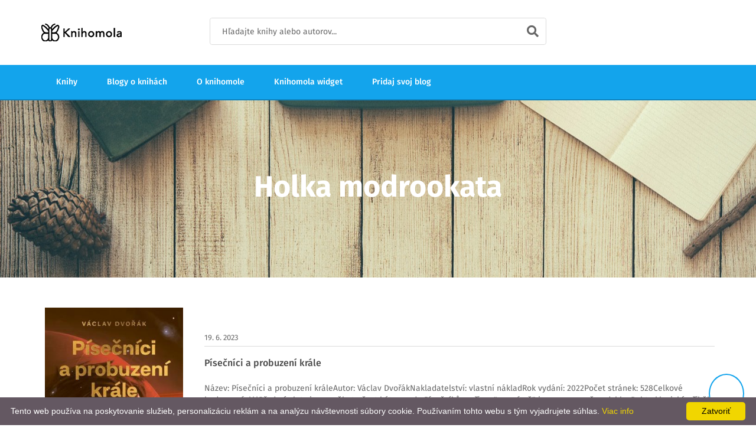

--- FILE ---
content_type: text/html; charset=UTF-8
request_url: https://knihomola.sk/blogs/22/articles
body_size: 8783
content:

<!DOCTYPE html>
<!--[if lt IE 7]>		<html class="no-js lt-ie9 lt-ie8 lt-ie7" lang="sk"> <![endif]-->
<!--[if IE 7]>			<html class="no-js lt-ie9 lt-ie8" lang="sk"> <![endif]-->
<!--[if IE 8]>			<html class="no-js lt-ie9" lang="sk"> <![endif]-->
<!--[if gt IE 8]><!-->	<html class="no-js" lang="sk"> <!--<![endif]-->

<head>
    <meta charset="utf-8"/>    <meta http-equiv="x-ua-compatible" content="ie=edge">
    <meta name="robots" content="all,follow"/>    <meta name="googlebot" content="index,follow,snippet,archive"/>    <meta name="viewport" content="width=device-width, initial-scale=1"/>
    <title>Recenzie kníh od Holka modrookata | Knihomola</title>

    <meta property="fb:app_id" content="1901379720139928"/>
    <meta property="og:url" content="https://knihomola.sk/blogs/22/articles"/>
    <meta property="og:title" content="Recenzie kníh od Holka modrookata | Knihomola"/>
    <meta property="og:image" content="https://knihomola.sk/img/banner_1.png"/>
    <meta property="og:site_name" content="Knihomola"/>
    <meta property="og:description" content="Tu nájdete pokope recenzie kníh od Holka modrookata."/>
    
    

    <meta name="description" content="Tu nájdete pokope recenzie kníh od Holka modrookata."/>    <meta name="keywords" content="knihomoli,knihomol,knihomola,knihomole,knihy,recenzie,knižné recenzie,recenzie na knihy,blog,blogy,blogy o knihách,knižné blogy,kategórie,nové knihy,nájdi knihu,názor,hodnotenie,hodnotenie kníh"/>
            <link rel="alternate" href="https://knihomola.sk/blogs/22/articles" hreflang="sk-sk"/>
    
    <link rel="stylesheet" href="/css/combined.min.css?v=1768401951"/>
    <script src="/js/vendor/modernizr-2.8.3-respond-1.4.2.min.js"></script>    <script src="/js/vendor/font-awesome.js"></script>
    <!-- Google Recaptcha -->
<!--    <script src="https://www.google.com/recaptcha/api.js?render=6Lc7WicUAAAAAKfPm1-y-Ahj1OqyiyjzRm3B7Fg6" ></script>-->
<!--    <script">-->
<!--        function submitNewsletterForm(token) {-->
<!--        document.getElementById("newsletter_form").submit();-->
<!--        }-->
<!--    </script>-->
    <!-- End Google Recaptcha -->

    <!-- Google Tag Manager -->
    <script>(function(w,d,s,l,i){w[l]=w[l]||[];w[l].push({'gtm.start':
            new Date().getTime(),event:'gtm.js'});var f=d.getElementsByTagName(s)[0],
            j=d.createElement(s),dl=l!='dataLayer'?'&l='+l:'';j.async=true;j.src=
            'https://www.googletagmanager.com/gtm.js?id='+i+dl;f.parentNode.insertBefore(j,f);
        })(window,document,'script','dataLayer','GTM-K68GZP8');</script>
    <!-- End Google Tag Manager -->

    <!-- Favicon and apple touch icons-->
    <link rel="shortcut icon" href="/favicon.ico" type="image/x-icon"/>

    </head>

<body>

<!-- Google Tag Manager (noscript) -->
<noscript><iframe src="https://www.googletagmanager.com/ns.html?id=GTM-K68GZP8"
                  height="0" width="0" style="display:none;visibility:hidden"></iframe></noscript>
<!-- End Google Tag Manager (noscript) -->

<!--[if lte IE 9]>
<p class="browserupgrade">You are using an <strong>outdated</strong> browser. Please <a href="https://browsehappy.com/">upgrade your browser</a> to improve your experience and security.</p>
<![endif]-->

<div id="tg-wrapper" class="tg-wrapper tg-haslayout">

    
<header id="tg-header" class="tg-header tg-haslayout">
    <div class="tg-middlecontainer">
        <div class="container">
            <div class="row">
                <div class="col-xs-12 col-sm-12 col-md-12 col-lg-12">
                    <strong class="tg-logo">
                        <a href="/">
                            <img src="/images/logo.png" alt="Knihomola" data-src="/images/logo.png"
                                 data-ret="/images/logo2x.png"/>
                        </a>
                    </strong>
                    <div class="tg-searchbox">
                        <form method="get" accept-charset="utf-8" class="tg-formtheme tg-formsearch" action="/search">                        <fieldset>
                            <input type="text" name="search" class="typeahead form-control"
                                   placeholder="Hľadajte knihy alebo autorov...">
                            <button type="submit"><i class="fa fa-search"></i></button>
                        </fieldset>
                        </form>                    </div>
                </div>
            </div>
        </div>
    </div>
    <div class="tg-navigationarea">
        <div class="container">
            <div class="row">
                <div class="col-xs-12 col-sm-12 col-md-12 col-lg-12">
                    <nav id="tg-nav" class="tg-nav">
                        <div class="navbar-header">
                            <button type="button" class="navbar-toggle collapsed" data-toggle="collapse" data-target="#tg-navigation" aria-expanded="false">
                                <span class="sr-only">Toggle navigation</span>
                                <span class="icon-bar"></span>
                                <span class="icon-bar"></span>
                                <span class="icon-bar"></span>
                            </button>
                        </div>
                        <div id="tg-navigation" class="collapse navbar-collapse tg-navigation">
                            <ul>
                                
                                <li>
                                    <a href="/books">Knihy</a>                                </li>
                                <li>
                                    <a href="/blogs">Blogy o knihách</a>                                </li>
                                <li>
                                    <a href="/about">O knihomole</a>                                </li>
                                <li>
                                    <a href="/widget">Knihomola widget</a>                                </li>
                                <li>
                                    <a href="/blogs/add">Pridaj svoj blog</a>                                </li>
                            </ul>
                        </div>
                    </nav>
                </div>
            </div>
        </div>
    </div>
</header>

    
<div class="tg-innerbanner tg-haslayout tg-bginnerbanner"
     style="background: url('/images/art/intro-banner.jpg') center; background-repeat: no-repeat; background-size: cover;">
    <div class="container">
        <div class="row">
            <div class="col-xs-12 col-sm-12 col-md-12 col-lg-12">
                <div class="tg-innerbannercontent">
                    <h1 style="color: #ffffff">Holka modrookata</h1>
                                    </div>
            </div>
        </div>
    </div>
</div>


<main id="tg-main" class="tg-main tg-haslayout">
    <!--************************************
            News Grid Start
    *************************************-->
    <div class="tg-sectionspace tg-haslayout">
        <div class="container">
            <div class="row">
                <div class="col-xs-12 col-sm-12 col-md-12 col-lg-12">
                        <div id="tg-content" class="tg-content">
                            <div class="tg-newslist">

                                
                                    
<div class="row">
    <div class="col-xs-12 col-sm-12 col-md-12 col-lg-12">
        <article class="tg-post">
                                                <figure>
                        <a href="/books/267350">
                            <img src="https://www.knihomola.sk/data/image/267/267350.jpg" alt="">
                        </a>
                    </figure>
                            
            <div class="tg-postcontent">
                                    <ul class="tg-bookscategories">
                        <li>19. 6. 2023</li>
                    </ul>
                
                <div class="tg-posttitle">
                    <h3>
                        <a href="http://holkamodrookata.blogspot.com/2023/06/pisecnici-probuzeni-krale.html" target="_blank">Písečníci a probuzení krále</a>
                    </h3>
                </div>
                <div class="tg-description">
                    <p>
                        
    
  Název: Písečníci a probuzení králeAutor: Václav DvořákNakladatelství: vlastní nákladRok vydání: 2022Počet stránek: 528Celkové hodnocení: ***Před pár lety jsem měla tu čest být u zrodu Písečníků a přímo "vesmírně" jsem se pro ně nadchla. Byl to klasický příběh pro mládež, ale byl zasazený do zajímavého prostředí, které roztetelilo moji dětskou duši příslibem neotřelého dobrodružství.[...]                        <a href="http://holkamodrookata.blogspot.com/2023/06/pisecnici-probuzeni-krale.html" target="_blank">
                            Pokračovať v čítaní &nbsp;
                            <i class="fa fa-external-link" aria-hidden="true"></i>
                        </a>
                    </p>
                </div>


                                    <span class="tg-bookwriter">
                    <strong>Recenzované knihy:</strong>
                                            <br/>
                        <br/>
                        

                        <a href="/books/267350">
                            Písečníci a probuzení krále (Václav Dvořák)
                        </a>
                                        </span>
                
            </div>
        </article>
    </div>
</div>

                                                                            <hr/>
                                                                    
                                    
<div class="row">
    <div class="col-xs-12 col-sm-12 col-md-12 col-lg-12">
        <article class="tg-post">
                                                <figure>
                        <a href="/books/262961">
                            <img src="https://i.gr-assets.com/images/S/compressed.photo.goodreads.com/books/1574070122l/48853145._SX98_.jpg" alt="">
                        </a>
                    </figure>
                            
            <div class="tg-postcontent">
                                    <ul class="tg-bookscategories">
                        <li>15. 2. 2021</li>
                    </ul>
                
                <div class="tg-posttitle">
                    <h3>
                        <a href="http://holkamodrookata.blogspot.com/2021/02/darek.html" target="_blank">Dárek</a>
                    </h3>
                </div>
                <div class="tg-description">
                    <p>
                        


Název: Dárek


Autor: Sebastian Fitzek

Nakladatelství: Anag
Rok vydání: 2020 
Počet stránek: 360








Celkové hodnocení: ***







Nakladatelství Anag mám spojené s naučnou literaturou. Spíš bych u nich hledala 10 způsobů jak naladit svoje čakry nebo rady jak být lepším managerem než psychothriller. A přece. Navíc s takovým krásným názvem - Dárek. No co si myslíte, že moje zvědavá[...]                        <a href="http://holkamodrookata.blogspot.com/2021/02/darek.html" target="_blank">
                            Pokračovať v čítaní &nbsp;
                            <i class="fa fa-external-link" aria-hidden="true"></i>
                        </a>
                    </p>
                </div>


                                    <span class="tg-bookwriter">
                    <strong>Recenzované knihy:</strong>
                                            <br/>
                        <br/>
                        

                        <a href="/books/262961">
                            Darček (Sebastian Fitzek)
                        </a>
                                        </span>
                
            </div>
        </article>
    </div>
</div>

                                                                            <hr/>
                                                                    
                                    
<div class="row">
    <div class="col-xs-12 col-sm-12 col-md-12 col-lg-12">
        <article class="tg-post">
                                                <figure>
                        <a href="/books/261680">
                            <img src="https://www.knihomola.sk/data/image/261/261680.jpg" alt="">
                        </a>
                    </figure>
                            
            <div class="tg-postcontent">
                                    <ul class="tg-bookscategories">
                        <li>17. 12. 2020</li>
                    </ul>
                
                <div class="tg-posttitle">
                    <h3>
                        <a href="http://holkamodrookata.blogspot.com/2020/12/bokovka.html" target="_blank">Bokovka</a>
                    </h3>
                </div>
                <div class="tg-description">
                    <p>
                        

Název: Bokovka

Autor: Barbora Vajsejtlová
Nakladatelství: Cosmopolis
Rok vydání: 2020 
Počet stránek: 264








Celkové hodnocení: *****







Od autorky jsem před nějakou dobou četla humoristický román o běhání pro dámy ve středních letech - Mami přidej!. Náramně jsem se u něj bavila (Cyril a Metoděj ve mě zanechali hlubokou brázdu), takže když mi pak přišla nabídka na recenzi její[...]                        <a href="http://holkamodrookata.blogspot.com/2020/12/bokovka.html" target="_blank">
                            Pokračovať v čítaní &nbsp;
                            <i class="fa fa-external-link" aria-hidden="true"></i>
                        </a>
                    </p>
                </div>


                                    <span class="tg-bookwriter">
                    <strong>Recenzované knihy:</strong>
                                            <br/>
                        <br/>
                        

                        <a href="/books/261680">
                            Bokovka (Barbora Vajsejtlová)
                        </a>
                                        </span>
                
            </div>
        </article>
    </div>
</div>

                                                                            <hr/>
                                                                    
                                    
<div class="row">
    <div class="col-xs-12 col-sm-12 col-md-12 col-lg-12">
        <article class="tg-post">
                                                <figure>
                        <a href="/books/255661">
                            <img src="https://www.knihomola.sk/data/image/255/255661.jpg" alt="">
                        </a>
                    </figure>
                            
            <div class="tg-postcontent">
                                    <ul class="tg-bookscategories">
                        <li>18. 6. 2020</li>
                    </ul>
                
                <div class="tg-posttitle">
                    <h3>
                        <a href="http://holkamodrookata.blogspot.com/2020/06/sobestacny.html" target="_blank">Soběstačný</a>
                    </h3>
                </div>
                <div class="tg-description">
                    <p>
                        

Název: Soběstačný

Autor: Zuzana Dostálová
Nakladatelství: Paseka
Rok vydání: 2020 
Počet stránek: 271






Celkové hodnocení: ****





Kdy se stáváme soběstačnými? Když se poprvé pustíme máminy ruky? Když poprvé sami zaplatíme v obchodě? Když dostaneme občanský průkaz? O soběstačnosti v nejrůznějších rovinách a nejen o ní je nejnovější kniha Zuzany Dostálové s příznačným názvem -[...]                        <a href="http://holkamodrookata.blogspot.com/2020/06/sobestacny.html" target="_blank">
                            Pokračovať v čítaní &nbsp;
                            <i class="fa fa-external-link" aria-hidden="true"></i>
                        </a>
                    </p>
                </div>


                                    <span class="tg-bookwriter">
                    <strong>Recenzované knihy:</strong>
                                            <br/>
                        <br/>
                        

                        <a href="/books/255661">
                            Soběstačný (Zuzana Dostálová)
                        </a>
                                        </span>
                
            </div>
        </article>
    </div>
</div>

                                                                            <hr/>
                                                                    
                                    
<div class="row">
    <div class="col-xs-12 col-sm-12 col-md-12 col-lg-12">
        <article class="tg-post">
                                                <figure>
                        <a href="/books/217551">
                            <img src="https://www.knihomola.sk/data/image/217/217551.jpg" alt="">
                        </a>
                    </figure>
                            
            <div class="tg-postcontent">
                                    <ul class="tg-bookscategories">
                        <li>11. 3. 2020</li>
                    </ul>
                
                <div class="tg-posttitle">
                    <h3>
                        <a href="http://holkamodrookata.blogspot.com/2020/03/moznosti-milostneho-romanu.html" target="_blank">Možnosti milostného románu</a>
                    </h3>
                </div>
                <div class="tg-description">
                    <p>
                        


Název: Možnosti milostného románuAutor: Jan Němec
Nakladatelství: Host
Rok vydání: 2020 
Počet stránek: 420






Celkové hodnocení: ****





Lidé prožívají porozchodovou bolest různě. Někomu pomáhá uzavřít se do sebe a tvářit se, jako kdyby nikdy k ničemu nedošlo. Jiní naopak potřebují svoje zranění ukázat všem svým blízkým a takzvaně se z toho "vykecat". Jan Němec šel ještě dál a bolest[...]                        <a href="http://holkamodrookata.blogspot.com/2020/03/moznosti-milostneho-romanu.html" target="_blank">
                            Pokračovať v čítaní &nbsp;
                            <i class="fa fa-external-link" aria-hidden="true"></i>
                        </a>
                    </p>
                </div>


                                    <span class="tg-bookwriter">
                    <strong>Recenzované knihy:</strong>
                                            <br/>
                        <br/>
                        

                        <a href="/books/217551">
                            Možnosti milostného románu (Jan Němec)
                        </a>
                                        </span>
                
            </div>
        </article>
    </div>
</div>

                                                                            <hr/>
                                                                    
                                    
<div class="row">
    <div class="col-xs-12 col-sm-12 col-md-12 col-lg-12">
        <article class="tg-post">
                                                <figure>
                        <a href="/books/249997">
                            <img src="https://www.knihomola.sk/data/image/249/249997.jpg" alt="">
                        </a>
                    </figure>
                            
            <div class="tg-postcontent">
                                    <ul class="tg-bookscategories">
                        <li>8. 2. 2020</li>
                    </ul>
                
                <div class="tg-posttitle">
                    <h3>
                        <a href="http://holkamodrookata.blogspot.com/2020/02/vrany.html" target="_blank">Vrány</a>
                    </h3>
                </div>
                <div class="tg-description">
                    <p>
                        


Název: VrányAutor: Petra Dvořáková
Nakladatelství: Host
Rok vydání: 2020 
Počet stránek: 182






Celkové hodnocení: *****





Pamatujete si na pohádku O dvanácti měsíčkách? Taky vám bylo vždycky líto Marušky, kterou trápila zlá macecha a nevlastní sestra? Původ zla byl zjevný. Macecha byla na Marušku přísná, protože byla hezčí a šikovnější než její vlastní dcera a ona na ni skrytě[...]                        <a href="http://holkamodrookata.blogspot.com/2020/02/vrany.html" target="_blank">
                            Pokračovať v čítaní &nbsp;
                            <i class="fa fa-external-link" aria-hidden="true"></i>
                        </a>
                    </p>
                </div>


                                    <span class="tg-bookwriter">
                    <strong>Recenzované knihy:</strong>
                                            <br/>
                        <br/>
                        

                        <a href="/books/249997">
                            Vrány (Petra Dvořáková)
                        </a>
                                        </span>
                
            </div>
        </article>
    </div>
</div>

                                                                            <hr/>
                                                                    
                                    
<div class="row">
    <div class="col-xs-12 col-sm-12 col-md-12 col-lg-12">
        <article class="tg-post">
                                                <figure>
                        <a href="/books/231567">
                            <img src="https://www.knihomola.sk/data/image/231/231567.jpg" alt="">
                        </a>
                    </figure>
                            
            <div class="tg-postcontent">
                                    <ul class="tg-bookscategories">
                        <li>23. 1. 2020</li>
                    </ul>
                
                <div class="tg-posttitle">
                    <h3>
                        <a href="http://holkamodrookata.blogspot.com/2020/01/lars-lame-kosti.html" target="_blank">Lars láme kosti</a>
                    </h3>
                </div>
                <div class="tg-description">
                    <p>
                        

Název: Lars láme kostiAutor: Daniel Gris
Nakladatelství: Mystery Press
Rok vydání: 2019 
Počet stránek: 240






Celkové hodnocení: ****





Prvotina Daniela Grise Říkají mi Lars mě hodně bavila. Plešatý, namakaný, pokérovaný bývalý policista a současné soukromé očko v ní řešil zapeklitý problém s vdanou paničkou a obstarožním seladonem. Byl to krásný béčkový román plný noir prvků a já si[...]                        <a href="http://holkamodrookata.blogspot.com/2020/01/lars-lame-kosti.html" target="_blank">
                            Pokračovať v čítaní &nbsp;
                            <i class="fa fa-external-link" aria-hidden="true"></i>
                        </a>
                    </p>
                </div>


                                    <span class="tg-bookwriter">
                    <strong>Recenzované knihy:</strong>
                                            <br/>
                        <br/>
                        

                        <a href="/books/231567">
                            Lars láme kosti (Daniel Gris)
                        </a>
                                        </span>
                
            </div>
        </article>
    </div>
</div>

                                                                            <hr/>
                                                                    
                                    
<div class="row">
    <div class="col-xs-12 col-sm-12 col-md-12 col-lg-12">
        <article class="tg-post">
                                                <figure>
                        <a href="/books/236686">
                            <img src="https://www.knihomola.sk/data/image/236/236686.jpg" alt="">
                        </a>
                    </figure>
                            
            <div class="tg-postcontent">
                                    <ul class="tg-bookscategories">
                        <li>21. 12. 2019</li>
                    </ul>
                
                <div class="tg-posttitle">
                    <h3>
                        <a href="http://holkamodrookata.blogspot.com/2019/12/v-nejlepsim-veku.html" target="_blank">V nejlepším věku</a>
                    </h3>
                </div>
                <div class="tg-description">
                    <p>
                        


Název: V nejlepším věkuAutor: Martina Kemrová
Nakladatelství: Computer Press
Rok vydání: 2019 
Počet stránek: 128




Celkové hodnocení: ****




Před tím, než mě Petr Sedláček s Martinou Kemrovou seznámil, mi o ní důvěrně špitnul, že buď ji budu zbožnovat, nebo mi poleze příšerně na nervy. Já v Martině a jejím smyslu pro nesmysl našla zalíbení a jsem moc ráda za to, že ji znám. Je pro mě[...]                        <a href="http://holkamodrookata.blogspot.com/2019/12/v-nejlepsim-veku.html" target="_blank">
                            Pokračovať v čítaní &nbsp;
                            <i class="fa fa-external-link" aria-hidden="true"></i>
                        </a>
                    </p>
                </div>


                                    <span class="tg-bookwriter">
                    <strong>Recenzované knihy:</strong>
                                            <br/>
                        <br/>
                        

                        <a href="/books/236686">
                            V nejlepším věku (Martina Kemrová)
                        </a>
                                        </span>
                
            </div>
        </article>
    </div>
</div>

                                                                            <hr/>
                                                                    
                                    
<div class="row">
    <div class="col-xs-12 col-sm-12 col-md-12 col-lg-12">
        <article class="tg-post">
                                                <figure>
                        <a href="/books/230258">
                            <img src="https://www.knihomola.sk/data/image/230/230258.jpg" alt="">
                        </a>
                    </figure>
                            
            <div class="tg-postcontent">
                                    <ul class="tg-bookscategories">
                        <li>16. 12. 2019</li>
                    </ul>
                
                <div class="tg-posttitle">
                    <h3>
                        <a href="http://holkamodrookata.blogspot.com/2019/12/skritek.html" target="_blank">Skřítek</a>
                    </h3>
                </div>
                <div class="tg-description">
                    <p>
                        



Název: Skřítek: cesta do tmyAutor: Antti Leikas
Nakladatelství: Pasekaa Zlín
Rok vydání: 2019 
Počet stránek: 475









Celkové hodnocení: *****







"Finské podivno" je velmi zvláštní literární směr. Vyznačuje se naprosto bizarními situacemi a suchým, skoro infantilním humorem a ledovými prsty plíživého strachu na vaší šíji. Takový je i Skřítek. K jeho přečtení mě, kromě slibovaného[...]                        <a href="http://holkamodrookata.blogspot.com/2019/12/skritek.html" target="_blank">
                            Pokračovať v čítaní &nbsp;
                            <i class="fa fa-external-link" aria-hidden="true"></i>
                        </a>
                    </p>
                </div>


                                    <span class="tg-bookwriter">
                    <strong>Recenzované knihy:</strong>
                                            <br/>
                        <br/>
                        

                        <a href="/books/230258">
                            Skřítek (Antti  Leikas)
                        </a>
                                        </span>
                
            </div>
        </article>
    </div>
</div>

                                                                            <hr/>
                                                                    
                                    
<div class="row">
    <div class="col-xs-12 col-sm-12 col-md-12 col-lg-12">
        <article class="tg-post">
                                                <figure>
                        <a href="/books/220991">
                            <img src="https://www.knihomola.sk/data/image/220/220991.jpg" alt="">
                        </a>
                    </figure>
                            
            <div class="tg-postcontent">
                                    <ul class="tg-bookscategories">
                        <li>19. 11. 2019</li>
                    </ul>
                
                <div class="tg-posttitle">
                    <h3>
                        <a href="http://holkamodrookata.blogspot.com/2019/11/nuz.html" target="_blank">Nůž</a>
                    </h3>
                </div>
                <div class="tg-description">
                    <p>
                        



Název: NůžAutor: Jo Nesbø

Nakladatelství: Kniha Zlín
Rok vydání: 2019 
Počet stránek: 475









Celkové hodnocení: *****







Puukko je název tradičního finského nože. Používají ho rybáři a lovci na porcování kořisti. Je to lehký pracovní nůž, který skvěle padne i do menší dlaně. Z jeho názvu je dokonce odvozeno finské sloveso "pukkootaa" což je něco jako bodnout nožem nebo doslova[...]                        <a href="http://holkamodrookata.blogspot.com/2019/11/nuz.html" target="_blank">
                            Pokračovať v čítaní &nbsp;
                            <i class="fa fa-external-link" aria-hidden="true"></i>
                        </a>
                    </p>
                </div>


                                    <span class="tg-bookwriter">
                    <strong>Recenzované knihy:</strong>
                                            <br/>
                        <br/>
                        

                        <a href="/books/220991">
                            Nôž (Jo Nesbø)
                        </a>
                                        </span>
                
            </div>
        </article>
    </div>
</div>

                                                                                                </div>
                        </div>
                </div>
            </div>
        </div>
    </div>

    <div class="row">
        <div class="col-md-8 col-md-offset-2">
            <ul class="pager">
                <li class="prev disabled"><a href="" onclick="return false;">« Predchádzajúce</a></li>                <li class="active"><a href="">1</a></li><li><a href="/blogs/22/articles?page=2">2</a></li><li><a href="/blogs/22/articles?page=3">3</a></li><li><a href="/blogs/22/articles?page=4">4</a></li><li><a href="/blogs/22/articles?page=5">5</a></li><li><a href="/blogs/22/articles?page=6">6</a></li><li><a href="/blogs/22/articles?page=7">7</a></li><li><a href="/blogs/22/articles?page=8">8</a></li><li><a href="/blogs/22/articles?page=9">9</a></li>                <li class="next"><a rel="next" href="/blogs/22/articles?page=2">Ďalšie »</a></li>            </ul>
        </div>
    </div>
    <!--************************************
            News Grid End
    *************************************-->
</main>

    <!-- *** FOOTER ***
_________________________________________________________ -->

<footer id="tg-footer" class="tg-footer tg-haslayout">
    <div class="tg-footerarea">
        <div class="container">
            <div class="row">
                <div class="tg-threecolumns">
                    <div class="col-xs-12 col-sm-6 col-md-4 col-lg-4">
                        <div class="tg-footercol">
                            <strong class="tg-logo">
                                <a href="/">
                                    <img src="/images/logo.png" alt="Knihomola" data-src="/images/logo.png"
                                         data-ret="/images/logo2x.png"/>
                                </a>
                            </strong>

                            <ul class="tg-contactinfo">
                                <li>
                                    <i class="fa fa-link"></i>
                                    <span><a href="https://www.knihomola.sk">www.knihomola.sk</a></span>
                                </li>

                                <li>
                                    <i class="fa fa-envelope"></i>
                                    <span>
                                        <em><a href="mailto:knihomola.sk@gmail.com">knihomola.sk@gmail.com</a></em>
                                    </span>
                                </li>

                                <li>
                                    <i class="fa fa-info"></i>
                                    <span>
                                        <a href="https://policies.google.com/technologies/cookies?hl=sk" target="_blank">
                                            používanie cookies
                                        </a>
                                    </span>
                                </li>
                            </ul>


                            <ul class="tg-socialicons">
                                <li class="tg-facebook">
                                    <a href="https://www.facebook.com/knihomila/">
                                        <i class="fab fa-facebook-f"></i>
                                    </a>
                                </li>
                                <li class="tg-instagram">
                                    <a href="https://www.instagram.com/knihomola_sk/">
                                        <i class="fab fa-instagram"></i>
                                    </a>
                                </li>
                            </ul>
                        </div>
                    </div>
                    <div class="col-xs-12 col-sm-6 col-md-4 col-lg-4">
                        <div class="tg-footercol">
                            <div class="tg-widgettitle">
                                <h3>Knihomola je tu, keď</h3>
                            </div>
                            <div class="tg-widgetcontent">
                                <ul>
                                   <li>Nemáš desať životov na prečítanie všetkých kníh, ktoré by si prečítať chcel/a,
                                       ale
                                       máš desať
                                       minút na zistenie, či tie knihy za to vôbec stoja</li>
                                    <li>Chceš čítať niečo super, ale netušíš, čo by to malo byť
                                    </li>
                                    <li>Rád/rada objavuješ nové knihy
                                    </li>
                                    <li>S obľubou konfrontuješ svoje názory na knihy s myšlienkami iných knihofilných
                                        jedincov
                                    </li>
                                </ul>
                            </div>
                        </div>
                    </div>
                    <div class="col-xs-12 col-sm-6 col-md-4 col-lg-4">
                        <div class="tg-footercol">
                            <div class="tg-widgetcontent">
                                <a href="https://www.buymeacoffee.com/ipejz4z9ou" target="_blank">
                                    Môžete nás podporiť kávou
                                    <img src="https://www.buymeacoffee.com/assets/img/BMC-btn-logo.svg" alt="Buy me a coffee">
                                </a>
                            </div>
                        </div>
                    </div>

<!--                    <div class="col-xs-12 col-sm-6 col-md-4 col-lg-4">-->
<!--                        <div class="tg-footercol">-->
<!--                            <div class="fb-page" data-href="https://www.facebook.com/knihomila/" data-tabs="timeline" data-width="" data-height="300" data-small-header="false" data-adapt-container-width="true" data-hide-cover="false" data-show-facepile="true"><blockquote cite="https://www.facebook.com/knihomila/" class="fb-xfbml-parse-ignore"><a href="https://www.facebook.com/knihomila/">Knihomola</a></blockquote></div>-->
<!--                        </div>-->
<!--                    </div>-->
                </div>
            </div>
        </div>
    </div>
    <div class="tg-footerbar">
        <a id="tg-btnbacktotop" class="tg-btnbacktotop" href="javascript:void(0);"><i class="fas fa-chevron-up"></i></a>
        <div class="container">
            <div class="row">
                <div class="col-xs-12 col-sm-12 col-md-12 col-lg-12">
                    <span class="tg-paymenttype">
                        created by <a href="https://www.danielhrenak.sk">danielhrenak.sk</a>
                    </span>
                    <span class="tg-copyright">
                        Knihomola. 2017 - 2026.
                    </span>
                </div>
            </div>
        </div>
    </div>
</footer>

    <a href="/newsletters/form">
        <button class="rounded-button">📨</button>
    </a>

</div>

<script>
    function init() {
        var imgDefer = document.getElementsByTagName('img');
        for (var i=0; i<imgDefer.length; i++) {
            if(imgDefer[i].getAttribute('data-src')) {
                imgDefer[i].setAttribute('src',imgDefer[i].getAttribute('data-src'));
            } } }
    window.onload = init;
</script>

<script src="/js/vendor/jquery-library.js"></script><script src="/js/vendor/bootstrap.min.js"></script><script src="/js/owl.carousel.min.js"></script><script src="/js/jquery.vide.min.js"></script><script src="/js/countdown.js"></script><script src="/js/parallax.js"></script><script src="/js/countTo.js"></script><script src="/js/appear.js"></script><script src="/js/main.js"></script><script src="/js/custom.js"></script><script src="/js/jquery.autocomplete.min.js"></script>
<script>
    (function(i,s,o,g,r,a,m){i['GoogleAnalyticsObject']=r;i[r]=i[r]||function(){
        (i[r].q=i[r].q||[]).push(arguments)},i[r].l=1*new Date();a=s.createElement(o),
        m=s.getElementsByTagName(o)[0];a.async=1;a.src=g;m.parentNode.insertBefore(a,m)
    })(window,document,'script','https://www.google-analytics.com/analytics.js','ga');

    ga('create', 'UA-91760377-1', 'auto');
    ga('send', 'pageview');

</script><div id="fb-root"></div>
<script>(function(d, s, id) {
        var js, fjs = d.getElementsByTagName(s)[0];
        if (d.getElementById(id)) return;
        js = d.createElement(s); js.id = id;
        js.src = "//connect.facebook.net/sk_SK/sdk.js#xfbml=1&version=v2.8&appId=1901379720139928";
        fjs.parentNode.insertBefore(js, fjs);
    }(document, 'script', 'facebook-jssdk'));</script><script type="text/javascript" id="cookieinfo"
        src="//cookieinfoscript.com/js/cookieinfo.min.js"
        data-bg="#645862"
        data-fg="#FFFFFF"
        data-link="#F1D600"
        data-cookie="CookieInfoScript"
        data-text-align="left"
        data-message="Tento web používa na poskytovanie služieb, personalizáciu reklám a na analýzu návštevnosti súbory cookie. Používaním tohto webu s tým vyjadrujete súhlas."
        data-linkmsg="Viac info"
        data-moreinfo="https://policies.google.com/technologies/cookies?hl=sk"
        data-close-text="Zatvoriť">
</script>

</body>

</html>
